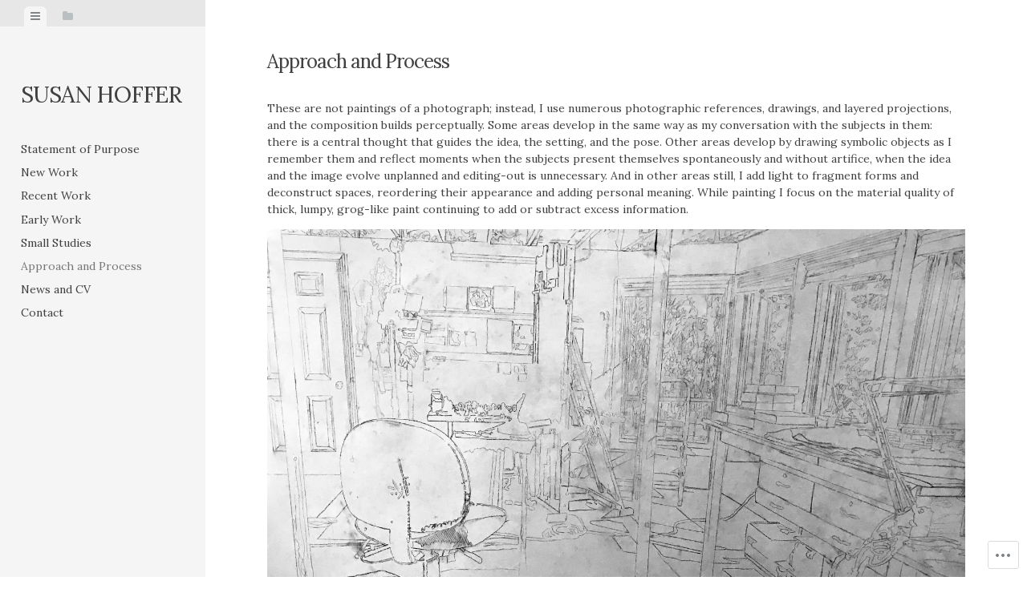

--- FILE ---
content_type: text/css;charset=utf-8
request_url: https://s0.wp.com/?custom-css=1&csblog=b8ys5&cscache=6&csrev=40
body_size: -70
content:
nav#site-navigation *{font-size:14px}.wf-active .entry-title{font-size:24px}.entry-content{width:100%}